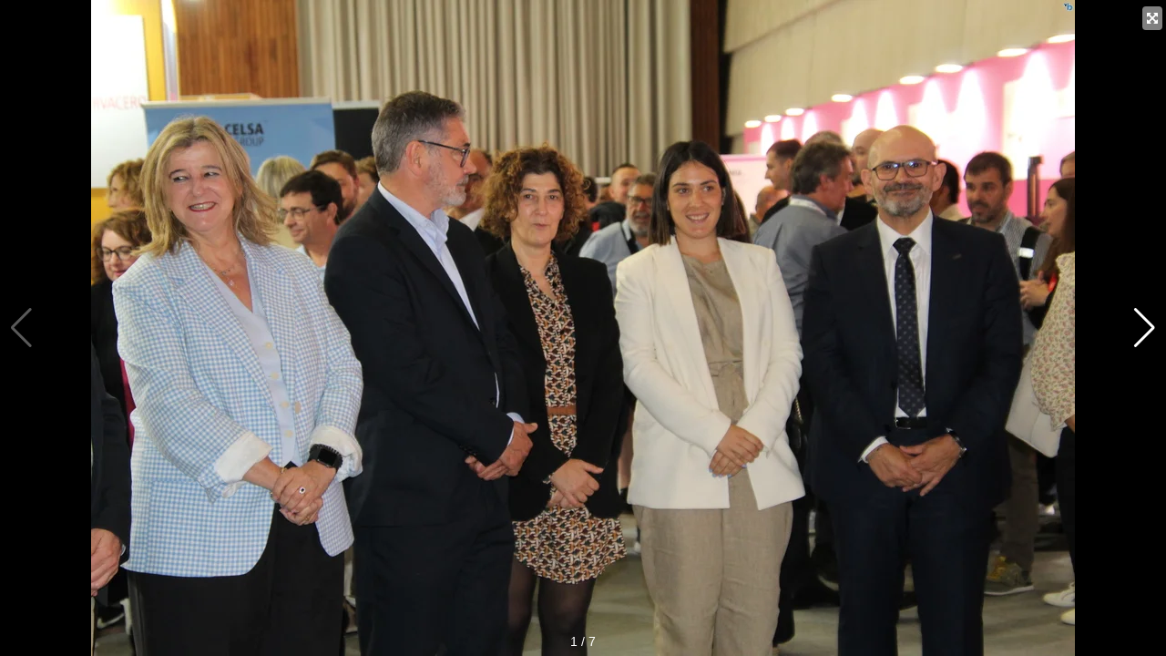

--- FILE ---
content_type: text/html; charset=UTF-8
request_url: https://cloud.tokimedia.eus/public/argazki-galeria/122070/embed
body_size: 2966
content:
<!DOCTYPE html>
<html lang="en">

<head>
    <meta charset="utf-8" />
    <title>Argazki galeria</title>
    <meta name="viewport" content="width=device-width, initial-scale=1, minimum-scale=1, maximum-scale=1" />

    <!-- Link Swiper CSS -->
    <link rel="stylesheet" href="https://cdn.jsdelivr.net/npm/swiper@11/swiper-bundle.min.css" />

    <link rel="stylesheet" href="https://cloud.tokimedia.eus/public/vendor/adminlte/vendor/font-awesome/css/font-awesome.min.css">

    <link rel="alternate" type="application/json+oembed" href="https://cloud.tokimedia.eus/public/bideo/122070/oembed" title="TokiCloud oEmbed JSON">

    <!-- Demo styles -->
    <style>
        html,
        body {
            position: relative;
            height: 100%;
        }

        body {
            background: #eee;
            font-family: Helvetica Neue, Helvetica, Arial, sans-serif;
            font-size: 14px;
            color: #000;
            margin: 0;
            padding: 0;
        }

        .swiper {
            width: 100%;
            height: 100%;
        }

        .swiper-slide {
            text-align: center;
            font-size: 18px;
            /*intelsat-2023*/
            /*background: #fff;*/
            display: flex;
            justify-content: center;
            align-items: center;
        }

        body {
            background: #000;
            color: #000;
        }

        .swiper {
            width: 100%;
            height: 300px;
            margin-left: auto;
            margin-right: auto;
        }

        .swiper-slide {
            background-size: cover;
            background-position: center;
        }

        .mySwiper2 {
            /*intelsat-2023*/
            /*height: 80%;
      width: 100%;*/
            /*height: auto;*/
            height: 100%;
            max-height: 100%;
            width: 100%;
        }

        .mySwiper {
            height: 20%;
            box-sizing: border-box;
            padding: 10px 0;
        }

        .mySwiper .swiper-slide {
            width: 25%;
            height: 100%;
            opacity: 0.4;
        }

        .mySwiper .swiper-slide-thumb-active {
            opacity: 1;
        }

        .swiper-slide img,
        .swiper-slide a {
            display: block;
            /*intelsat-2023*/
            width: 100%;
            /*height: 100%;
      object-fit: cover;*/
            /*intelsat-2024*/
            height: 100%;
            object-fit: contain;
        }

        .custom-hidden {

            display: none !important;
        }

        div#bideo-hizkuntza-aukerak {
            position: absolute;
            top: 0.5em;
            /*right: 1em;*/
            z-index: 19999;
            /*top:35%;*/
            right: 0%;
        }

        a.bideo-hizkuntza-aukera {
            box-shadow: 4px 4px 10px rgba(0, 0, 0, 1);
            background-color: rgba(255, 255, 255, .5) !important;
            border-color: white;
            font-size: 2vw;
            float: left;
            clear: both;
            margin-bottom: 10px !important;
            margin-left: 5px !important;
        }

        a.btn-primary {
            color: #fff;
            /*color: #000;*/
            background-color: #337ab7;
            border-color: #2e6da4;
        }

        a.btn {
            display: inline-block;
            /*padding: 6px 12px;*/
            padding: 2px 4px;
            margin-bottom: 0;
            font-size: 14px;
            font-weight: 400;
            line-height: 1.42857143;
            text-align: center;
            white-space: nowrap;
            vertical-align: middle;
            -ms-touch-action: manipulation;
            touch-action: manipulation;
            cursor: pointer;
            -webkit-user-select: none;
            -moz-user-select: none;
            -ms-user-select: none;
            user-select: none;
            background-image: none;
            border: 1px solid transparent;
            border-top-color: transparent;
            border-right-color: transparent;
            border-bottom-color: transparent;
            border-left-color: transparent;
            border-radius: 4px;
        }

        .swiper-pagination-fraction {

            color: #FFFFFF;
        }

        .swiper-zoom-container {
          position: relative; /* Necesario para posicionar el título */
        }

        .image-title {
          position: absolute;
          bottom: 30px; /* Ajusta la posición vertical */
          left: 0;
          right: 0;
          color: white;
          background-color: rgba(0, 0, 0, 0.6); /* Fondo semitransparente */
          padding: 10px 15px;
          text-align: center;
          font-size: 16px;
          z-index: 10; /* Asegura que el título esté encima de la imagen */
          pointer-events: none; /* Permite que el zoom funcione al tocar el título */
        }
    </style>
</head>

<body id="id_swiper_body" class="swiper-body">

    <div id="bideo-hizkuntza-aukerak">
        &nbsp;<a class="btn btn-primary bideo-hizkuntza-aukera" href="#" onclick="openFullscreen();"><i
                class="fa fa-arrows-alt" aria-hidden="true"></i></a>

            
    </div>


    <!-- Swiper -->

    <div id="id_swiper_main" style="--swiper-navigation-color: #fff; --swiper-pagination-color: #fff"
        class="swiper mySwiper2">
        <div class="swiper-wrapper">

            <div class="swiper-slide" lazy="true" >
          <div class="swiper-zoom-container">
            <img src="https://irudi.tokimedia.eus/1tGNpJmdspL5mxXLniXnuiKzhhI0Xljs3gGn7Afv608/aHR0cHM6Ly9jbG91ZC50b2tpbWVkaWEuZXVzL2QvcGxhL2FyZ2F6a2lhay81MDcxNl8xNzE3NTk5ODQ5LkpQRw.webp" loading="lazy" />
                        <!-- div class="swiper-lazy-preloader swiper-lazy-preloader-white"></div -->
          </div>
        </div>

      		

      

        

      
        <div class="swiper-slide" lazy="true" >
          <div class="swiper-zoom-container">
            <img src="https://irudi.tokimedia.eus/oGHu9Sc9-IRtOcD9u9Wne9EhPA-77k-0lQwyzVOwS1U/aHR0cHM6Ly9jbG91ZC50b2tpbWVkaWEuZXVzL2QvcGxhL2FyZ2F6a2lhay81MDcyMF8xNzE3NTk5ODUwLkpQRw.webp" loading="lazy" />
                        <!-- div class="swiper-lazy-preloader swiper-lazy-preloader-white"></div -->
          </div>
        </div>

      		

      

        

      
        <div class="swiper-slide" lazy="true" >
          <div class="swiper-zoom-container">
            <img src="https://irudi.tokimedia.eus/uz8_vak6Zxo4rFv-jYGQ5rKG12L9Ba75NdLGVHauhNw/aHR0cHM6Ly9jbG91ZC50b2tpbWVkaWEuZXVzL2QvcGxhL2FyZ2F6a2lhay81MDcxN18xNzE3NTk5ODUwLkpQRw.webp" loading="lazy" />
                        <!-- div class="swiper-lazy-preloader swiper-lazy-preloader-white"></div -->
          </div>
        </div>

      		

      

        

      
        <div class="swiper-slide" lazy="true" >
          <div class="swiper-zoom-container">
            <img src="https://irudi.tokimedia.eus/kSx50ObpFzWRDQBs8dAkJVPf3wCB6HtTx9pkdf_Mr-8/aHR0cHM6Ly9jbG91ZC50b2tpbWVkaWEuZXVzL2QvcGxhL2FyZ2F6a2lhay81MDcxOF8xNzE3NTk5ODUwLkpQRw.webp" loading="lazy" />
                        <!-- div class="swiper-lazy-preloader swiper-lazy-preloader-white"></div -->
          </div>
        </div>

      		

      

        

      
        <div class="swiper-slide" lazy="true" >
          <div class="swiper-zoom-container">
            <img src="https://irudi.tokimedia.eus/0is7sazLgQq0Qjf9TWaOaXumVMiv7SLLsbsmoJJzekg/aHR0cHM6Ly9jbG91ZC50b2tpbWVkaWEuZXVzL2QvcGxhL2FyZ2F6a2lhay81MDcxOV8xNzE3NTk5ODUwLkpQRw.webp" loading="lazy" />
                        <!-- div class="swiper-lazy-preloader swiper-lazy-preloader-white"></div -->
          </div>
        </div>

      		

      

        

      
        <div class="swiper-slide" lazy="true" >
          <div class="swiper-zoom-container">
            <img src="https://irudi.tokimedia.eus/NnBpHyISGkNnO1S6pp9hWb0G3-CxY3xMrlLuZ9tr5G8/aHR0cHM6Ly9jbG91ZC50b2tpbWVkaWEuZXVzL2QvcGxhL2FyZ2F6a2lhay81MDcxNV8xNzE3NTk5ODQ5LmpwZw.webp" loading="lazy" />
                        <!-- div class="swiper-lazy-preloader swiper-lazy-preloader-white"></div -->
          </div>
        </div>

      		

      

        

      
        <div class="swiper-slide" lazy="true" >
          <div class="swiper-zoom-container">
            <img src="https://irudi.tokimedia.eus/fkjLc1fHumMRPh0hh3Cn-7Dk0mSkihvb3GdsKnRpZCw/aHR0cHM6Ly9jbG91ZC50b2tpbWVkaWEuZXVzL2QvcGxhL2FyZ2F6a2lhay81MDcyMV8xNzE3NTk5ODUwLkpQRw.webp" loading="lazy" />
                        <!-- div class="swiper-lazy-preloader swiper-lazy-preloader-white"></div -->
          </div>
        </div>

      		

      

        

        </div>
        <div class="swiper-button-next"></div>
        <div class="swiper-button-prev"></div>
        <div class="swiper-pagination"></div>
    </div>



    <!-- Swiper JS -->
    <script src="https://cdn.jsdelivr.net/npm/swiper@11/swiper-bundle.min.js"></script>

    <!-- Initialize Swiper -->
    <script>
        var is_fullScreen = false;

        

        var swiper2 = new Swiper(".mySwiper2", {
            zoom: { // ¡Directamente usa la opción zoom!
                maxRatio: 8,
                minRatio: 1,
            },
            loop: false,
            preloadImages: false,   // ← desactivar precarga automática
            lazy: {
                loadPrevNext: true,   // carga la anterior y la siguiente
                loadPrevNextAmount: 1 // solo 1 a cada lado
            },
            virtual: {
                enabled: true,
            },
            spaceBetween: 10,
            pagination: {
                el: ".swiper-pagination",
                type: "fraction",
            },
            navigation: {
                nextEl: ".swiper-button-next",
                prevEl: ".swiper-button-prev",
            }
            /**/
        });

        const el = document.getElementById("id_swiper_body");
        el.addEventListener("fullscreenchange", fullscreenchanged);

        //contextmenu deshabilitatu
        document.getElementById('id_swiper_body').addEventListener('contextmenu', function(e) {
            e.preventDefault();
        });

        function downloadImg() {
            const imgElement = document.querySelector(".mySwiper2 .swiper-slide-visible img");
            //console.log("imgElement =", imgElement );
            const imageUrl = imgElement.getAttribute('src');
            //console.log("imageUrl:", imageUrl )
            //const currentIndex = swiper2.activeIndex;
            //const currentSlide = swiper2.slides[currentIndex];
            //const imgElement = currentSlide.querySelector('img');
            //const imageUrl = imgElement.getAttribute('src');
            window.parent.postMessage({
                action: "toImgDownload",
                sindex: swiper2.activeIndex,
                imageUrl: imageUrl,
                src: window.location.href
            }, "*");
        }

        function openFullscreen() {
            window.parent.postMessage({
                action: "tofullscreen",
                sindex: swiper2.activeIndex,
                src: window.location.href
            }, "*");

            //var elem = document.getElementById("id_swiper_main");
            var elem = document.getElementById("id_swiper_body");

            if (is_fullScreen) {

                //is_fullScreen=false;

                closeFullscreen(elem);


            } else {

                //is_fullScreen=true;



                if (elem.requestFullscreen) {
                    elem.requestFullscreen();
                } else if (elem.webkitRequestFullscreen) {
                    /* Safari */
                    elem.webkitRequestFullscreen();
                } else if (elem.msRequestFullscreen) {
                    /* IE11 */
                    elem.msRequestFullscreen();
                }

            }
        }

        function closeFullscreen(elem) {

            if (document.exitFullscreen) {
                document.exitFullscreen();
            } else if (document.webkitExitFullscreen) {
                /* Safari */
                document.webkitExitFullscreen();
            } else if (document.msExitFullscreen) {
                /* IE11 */
                document.msExitFullscreen();
            }
        }

        function fullscreenchanged(event) {
            // document.fullscreenElement will point to the element that
            // is in fullscreen mode if there is one. If not, the value
            // of the property is null.
            if (document.fullscreenElement) {
                /*console.log(
                  `Element: ${document.fullscreenElement.id} entered fullscreen mode.`,
                );*/

                is_fullScreen = true;

            } else {
                //console.log("Leaving fullscreen mode.");

                is_fullScreen = false;
            }
        }
    </script>
</body>

</html>
